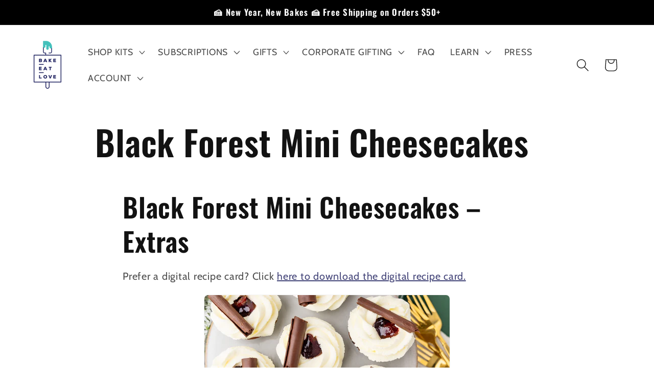

--- FILE ---
content_type: application/javascript; charset=utf-8
request_url: https://cdn.seguno.com/banners/60223750299/banner.js?
body_size: 1524
content:
document.dispatchEvent(new CustomEvent('__seguno-BANNER-CONFIG', { detail: {"enabled":true,"displayScope":"online_store","backupCode":"SHIP4Free","position":"top","targetElement":"#MainContent","targetElementPosition":"top","zindex":100,"fontType":"inherit","fontFamily":"arial","background":"rgba(156, 22, 147, 1)","foreground":"rgba(255, 255, 255, 1)","size":"small","countdownStart":0,"fixed":true,"closeType":"dismiss","dynamicEnabled":true,"pushBody":true,"displayProducts":true,"displayCountdown":true,"hideCountdown":false,"hideCountdown2":false,"hideCountdown3":false,"hideCountdown4":false,"hideCountdown5":false,"displayProductTitles":false,"countdownPosition":"right","countdownFontType":"system","countdownFontFamily":"helvetica","countdownBackground":"rgba(255, 255, 255, 1)","countdownForeground":"rgba(0, 0, 0, 1)","countdownDayLabel":"DAY","countdownHourLabel":"HR","countdownMinuteLabel":"MIN","countdownSecondLabel":"SEC","labelFixedAmount":"Get ${amount} off with code {code}","labelFixedAmountWithMinimum":"Get ${amount} off with code {code} with purchase of ${minimum} or more","labelFixedAmountWithMinimumRemaining":"Only ${remaining} until ${amount} off with code {code}","labelFixedAmountWithMinimumReached":"Nice work! Use code {code} to get ${amount} off at checkout","labelPercentage":"Get {amount}% off with code {code}","labelPercentageWithMinimum":"Get {amount}% off with code {code} with purchase of ${minimum} or more","labelPercentageWithMinimumRemaining":"Only ${remaining} until {amount}% off with code {code}","labelPercentageWithMinimumReached":"Nice work! Use code {code} to get {amount}% off at checkout","labelShipping":"Get Free Shipping with code {code}","labelShippingWithMinimum":"Get Free Shipping with code {code} with purchase of ${minimum} or more","labelShippingWithMinimumRemaining":"Only ${remaining} until Free Shipping with code {code}","labelShippingWithMinimumReached":"Nice work! Use code {code} to get Free Shipping at checkout","backupEnabled":true,"backupType":"custom","customLabel":"🌼🌸 Mother's Day Sale! Use code MOM15 for 15% off first box in 3+ month subscriptions! ","customStartsAt":null,"customEndsAt":"2025-05-13T08:00:00.000+00:00","actionType":"link_button","actionUrl":"https://bakeeatlovebox.com/pages/subscription","actionLabel":"SHOP NOW","actionBackground":"rgba(255, 255, 255, 1)","actionForeground":"rgba(3, 3, 3, 1)","actionNewTab":true,"actionSuccessMessage":"Thanks for subscribing","actionPlaceholder":"Email address","actionSubmitLabel":"Subscribe","actionTags":"newsletter,banner","actionName":"First name","actionNameVisible":false,"customLabel2":null,"actionType2":"none","actionUrl2":null,"actionLabel2":null,"actionNewTab2":false,"actionSuccessMessage2":null,"actionPlaceholder2":null,"actionSubmitLabel2":null,"actionTags2":"newsletter,banner","actionName2":null,"actionNameVisible2":false,"customLabel3":null,"actionType3":"none","actionUrl3":null,"actionLabel3":null,"actionNewTab3":false,"actionSuccessMessage3":null,"actionPlaceholder3":null,"actionSubmitLabel3":null,"actionTags3":"newsletter,banner","actionName3":null,"actionNameVisible3":false,"customLabel4":null,"actionType4":"none","actionUrl4":null,"actionLabel4":null,"actionNewTab4":false,"actionSuccessMessage4":null,"actionPlaceholder4":null,"actionSubmitLabel4":null,"actionTags4":"newsletter,banner","actionName4":null,"actionNameVisible4":false,"customLabel5":null,"actionType5":"none","actionUrl5":null,"actionLabel5":null,"actionNewTab5":false,"actionSuccessMessage5":null,"actionPlaceholder5":null,"actionSubmitLabel5":null,"actionTags5":"newsletter,banner","actionName5":null,"actionNameVisible5":false,"totalAnnouncements":1,"announcementTimer":5,"hideAnimation":true,"disableAutoApply":false,"customDisableAutoApply":false,"customFreeShippingMinimum":0.0,"customLabelFreeShippingWithMinimum":"Free shipping on orders over ${minimum}","customLabelFreeShippingWithMinimumRemaining":"Almost there! Only ${remaining} more to get free shipping.","customLabelFreeShippingWithMinimumReached":"Congrats! Your order qualifies for free shipping.","customLabelDiscount":"Black Friday Sale! Up to 40% off first box in 3+ month subscriptions with code {code}. FREE shipping on everything!","customLabelDiscountWithMinimum":"Cyber Monday Sale ⏰ Ends soon!","customLabelDiscountWithMinimumRemaining":"Only ${remaining} until free shipping!","customLabelDiscountWithMinimumReached":"Nice work! Use code {code} to get ${amount} off at checkout","customLabelDiscountProgressValue":"<div style=\"position: relative; top: -10px;display: flex; align-items: center; justify-content: center; flex-direction: column;\"><div>Free</div><div>Shipping</div></div>","customLabelDiscountProgressLabel":"$50","customLabelDiscountProgressIcon":"free_shipping","customDisplayCountdown":true,"customDisplayProducts":false,"backupCodeMessageType":"tiered","backupCode1":"HOLIDAY25","backupCode2":"HOLIDAY50","backupCode3":"HOLIDAY75","backupCode4":"HOLIDAY75PLUS","backupCode5":null,"totalTiers":4,"tierProgressEnabled":true,"tierProgressEvenSpacing":true,"tierProgressBarColor":"#d3d3d3","tierProgressColor":"rgba(89, 180, 70, 1)","tierProgressTierColor":"rgba(255, 255, 255, 1)","tierProgressIconColor":"#4682b4","tierProgressIconReachedColor":"#ffffff","customLabelDiscount1WithMinimumRemaining":"Only ${remaining} away from 25% off your first box!","customLabelDiscount1WithMinimumReached":"Nice work! Use code {code} to get ${amount} off at checkout","customLabelDiscount1ProgressValue":"<div style=\"position: relative; top: -10px;display: flex; align-items: center; justify-content: center; flex-direction: column;\"><div>25% Off</div><div>1st Box</div></div>","customLabelDiscount1ProgressLabel":"$115","customLabelDiscount1ProgressIcon":"gift","customLabelDiscount2WithMinimumRemaining":"Use {earned-code} for 25% off your first box!","customLabelDiscount2WithMinimumReached":"Nice work! Use code {code} to get ${amount} off at checkout","customLabelDiscount2ProgressValue":"<div style=\"position: relative; top: -10px;display: flex; align-items: center; justify-content: center; flex-direction: column;\"><div>50% Off</div><div>1st Box</div></div>","customLabelDiscount2ProgressLabel":"$150","customLabelDiscount2ProgressIcon":"gift","customLabelDiscount3WithMinimumRemaining":"Use {earned-code} for 50% off your first box!","customLabelDiscount3WithMinimumReached":"Nice work! Use code {code} to get ${amount} off at checkout","customLabelDiscount3ProgressValue":"<div style=\"position: relative; top: -10px;display: flex; align-items: center; justify-content: center; flex-direction: column;\"><div>75% Off</div><div>1st Box</div></div>","customLabelDiscount3ProgressLabel":"$230","customLabelDiscount3ProgressIcon":"gift","customLabelDiscount4WithMinimumRemaining":"Use {earned-code} for 75% off your first box!","customLabelDiscount4WithMinimumReached":"Use {code} for 75% off your first box and a personalized video!","customLabelDiscount4ProgressValue":"<div style=\"position: relative; top: -10px;display: flex; align-items: center; justify-content: center; flex-direction: column;\"><div>Personalized</div><div>Video</div></div>","customLabelDiscount4ProgressLabel":"$450","customLabelDiscount4ProgressIcon":"gift","customLabelDiscount5WithMinimumRemaining":null,"customLabelDiscount5WithMinimumReached":null,"customLabelDiscount5ProgressValue":null,"customLabelDiscount5ProgressLabel":null,"customLabelDiscount5ProgressIcon":"none"} }));